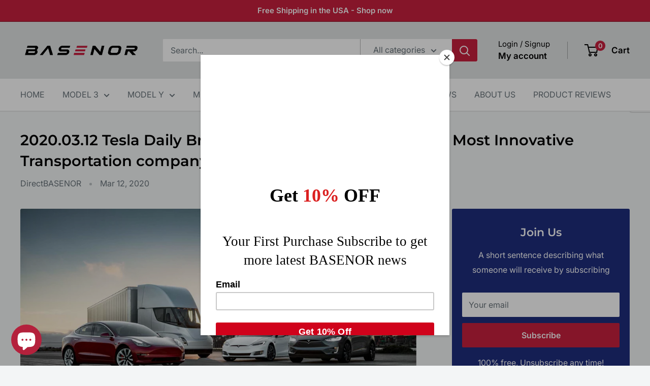

--- FILE ---
content_type: text/javascript
request_url: https://www.basenor.com/cdn/shop/t/13/assets/header-transparent.js?v=151454292005923976741764819393
body_size: -464
content:
(function(){"use strict";if(!document.body.classList.contains("transparent-header-page"))return;const SCROLL_THRESHOLD=50;let ticking=!1;function updateHeader(){window.scrollY>SCROLL_THRESHOLD?document.body.classList.add("header-scrolled"):document.body.classList.remove("header-scrolled"),ticking=!1}function onScroll(){ticking||(window.requestAnimationFrame(updateHeader),ticking=!0)}updateHeader(),window.addEventListener("scroll",onScroll,{passive:!0})})();
//# sourceMappingURL=/cdn/shop/t/13/assets/header-transparent.js.map?v=151454292005923976741764819393


--- FILE ---
content_type: text/javascript
request_url: https://www.basenor.com/cdn/shop/t/13/assets/custom.js?v=102476495355921946141746435034
body_size: -722
content:
//# sourceMappingURL=/cdn/shop/t/13/assets/custom.js.map?v=102476495355921946141746435034


--- FILE ---
content_type: text/csv
request_url: https://cdn.shopify.com/s/files/1/1101/5888/t/2/assets/basenor_myshopify_com.csv?v=1764685462
body_size: -607
content:
2024-2025,CYBERTRUCK,>>2024-2025-tesla-cybertruck-esr7650524$$$p$$$13
2025,"MODEL Y JUNIPER",>>2025-tesla-model-y-esr3197105$$$p$$$31
2017-2023,"MODEL 3",>>2017-2023-tesla-model-3-esr9398266$$$p$$$59
2024-2025,"MODEL 3 HIGHLAND",>>2024-2025-tesla-model-3-highland-esr1868964$$$p$$$40
2020-2024,"MODEL Y",>>2020-2024-tesla-model-y-esr4295686$$$p$$$67
2021-2025,"MODEL S",>>2021-2025-tesla-model-s-esr8025612$$$p$$$15
2021-2025,"MODEL X",>>2021-2025-tesla-model-x-esr1364505$$$p$$$8
,,
